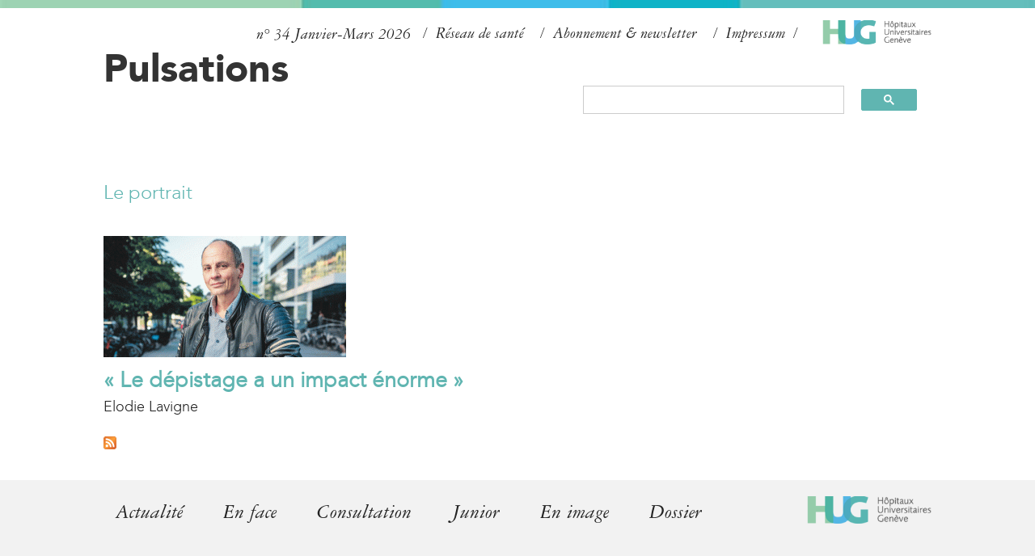

--- FILE ---
content_type: text/html; charset=utf-8
request_url: https://pulsations.hug.ch/mots-cles/oncogynecologie
body_size: 6286
content:
<!DOCTYPE html>
<!--[if lt IE 7]><html class="lt-ie9 lt-ie8 lt-ie7" lang="fr" dir="ltr"><![endif]-->
<!--[if IE 7]><html class="lt-ie9 lt-ie8" lang="fr" dir="ltr"><![endif]-->
<!--[if IE 8]><html class="lt-ie9" lang="fr" dir="ltr"><![endif]-->
<!--[if gt IE 8]><!--><html lang="fr" dir="ltr" prefix="og: http://ogp.me/ns# content: http://purl.org/rss/1.0/modules/content/ dc: http://purl.org/dc/terms/ foaf: http://xmlns.com/foaf/0.1/ rdfs: http://www.w3.org/2000/01/rdf-schema# sioc: http://rdfs.org/sioc/ns# sioct: http://rdfs.org/sioc/types# skos: http://www.w3.org/2004/02/skos/core# xsd: http://www.w3.org/2001/XMLSchema#"><!--<![endif]-->

<!-- Mirrored from pulsations.hug.ch/mots-cles/oncogynecologie by HTTrack Website Copier/3.x [XR&CO'2014], Wed, 28 Jan 2026 10:43:16 GMT -->
<!-- Added by HTTrack --><meta http-equiv="content-type" content="text/html;charset=utf-8" /><!-- /Added by HTTrack -->
<head>
<meta charset="utf-8" />
<link rel="alternate" type="application/rss+xml" title="RSS - Oncogynécologie" href="../taxonomy/term/1748/feed" />
<link rel="apple-touch-icon" sizes="180x180" href="../sites/pulsations/files/favicons/apple-touch-icon.png"/>
<link rel="icon" type="image/png" sizes="32x32" href="../sites/pulsations/files/favicons/favicon-32x32.png"/>
<link rel="icon" type="image/png" sizes="16x16" href="../sites/pulsations/files/favicons/favicon-16x16.png"/>
<meta name="apple-mobile-web-app-title" content="Pulsations"/>
<meta name="application-name" content="Pulsations"/>
<meta about="/mots-cles/oncogynecologie" typeof="skos:Concept" property="rdfs:label skos:prefLabel" content="Oncogynécologie" />
<meta name="viewport" content="width=device-width, initial-scale=1.0, user-scalable=yes" />
<meta name="MobileOptimized" content="width" />
<meta name="HandheldFriendly" content="1" />
<meta name="apple-mobile-web-app-capable" content="yes" />
<meta name="generator" content="Drupal 7 (https://www.drupal.org)" />
<link rel="canonical" href="oncogynecologie.html" />
<link rel="shortlink" href="oncogynecologie.html" />
<meta property="og:site_name" content="Pulsations" />
<meta property="og:type" content="article" />
<meta property="og:url" content="oncogynecologie.html" />
<meta property="og:title" content="Oncogynécologie" />
<title>Oncogynécologie | Pulsations</title>
<style type="text/css" media="all">
@import url("../modules/system/system.basebe96.css?t9keie");
@import url("../modules/system/system.menusbe96.css?t9keie");
@import url("../modules/system/system.messagesbe96.css?t9keie");
@import url("../modules/system/system.themebe96.css?t9keie");
</style>
<style type="text/css" media="screen">
@import url("../sites/all/libraries/shadowbox/shadowboxbe96.css?t9keie");
</style>
<style type="text/css" media="print">
<!--/*--><![CDATA[/*><!--*/
#sb-container{position:relative;}#sb-overlay{display:none;}#sb-wrapper{position:relative;top:0;left:0;}#sb-loading{display:none;}

/*]]>*/-->
</style>
<style type="text/css" media="all">
@import url("../sites/all/modules/contrib/jquery_update/replace/ui/themes/base/minified/jquery.ui.core.minbe96.css?t9keie");
@import url("../sites/all/modules/contrib/jquery_update/replace/ui/themes/base/minified/jquery.ui.theme.minbe96.css?t9keie");
</style>
<style type="text/css" media="all">
@import url("../modules/comment/commentbe96.css?t9keie");
@import url("../sites/all/modules/contrib/date/date_api/datebe96.css?t9keie");
@import url("../sites/all/modules/contrib/date/date_popup/themes/datepicker.1.7be96.css?t9keie");
@import url("../modules/field/theme/fieldbe96.css?t9keie");
@import url("../modules/node/nodebe96.css?t9keie");
@import url("../modules/search/searchbe96.css?t9keie");
@import url("../modules/user/userbe96.css?t9keie");
@import url("../sites/all/modules/contrib/extlink/css/extlinkbe96.css?t9keie");
@import url("../sites/all/modules/contrib/views/css/viewsbe96.css?t9keie");
@import url("../sites/all/modules/contrib/back_to_top/css/back_to_topbe96.css?t9keie");
</style>
<style type="text/css" media="all">
@import url("../sites/all/modules/contrib/colorbox/styles/default/colorbox_stylebe96.css?t9keie");
@import url("../sites/all/modules/contrib/ctools/css/ctoolsbe96.css?t9keie");
</style>
<style type="text/css" media="all">
<!--/*--><![CDATA[/*><!--*/
.mce-menubar{display:none !important;}

/*]]>*/-->
</style>
<style type="text/css" media="all">
@import url("../modules/taxonomy/taxonomybe96.css?t9keie");
</style>
<style type="text/css" media="screen">
@import url("../sites/pulsations/themes/adaptivetheme/at_core/css/at.layoutbe96.css?t9keie");
</style>
<style type="text/css" media="all">
@import url("../sites/pulsations/themes/pulsations/css/global.basebe96.css?t9keie");
@import url("../sites/pulsations/themes/pulsations/css/global.stylesbe96.css?t9keie");
</style>
<link type="text/css" rel="stylesheet" href="../sites/pulsations/themes/pulsations/generated_files/pulsations.responsive.layoutbe96.css?t9keie" media="all" />
<link type="text/css" rel="stylesheet" href="../sites/pulsations/themes/pulsations/css/responsive.custombe96.css?t9keie" media="all" />
<link type="text/css" rel="stylesheet" href="../sites/pulsations/themes/pulsations/css/responsive.smalltouch.portraitbe96.css?t9keie" media="all and (max-width:320px)" />
<link type="text/css" rel="stylesheet" href="../sites/pulsations/themes/pulsations/css/responsive.smalltouch.landscapebe96.css?t9keie" media="all and (min-width:321px) and (max-width:580px)" />
<link type="text/css" rel="stylesheet" href="../sites/pulsations/themes/pulsations/css/responsive.tablet.portraitbe96.css?t9keie" media="all and (min-width:581px) and (max-width:768px)" />
<link type="text/css" rel="stylesheet" href="../sites/pulsations/themes/pulsations/css/responsive.tablet.landscapebe96.css?t9keie" media="all and (min-width:769px) and (max-width:1024px)" />
<link type="text/css" rel="stylesheet" href="../sites/pulsations/themes/pulsations/css/responsive.desktopbe96.css?t9keie" media="only screen and (min-width:1025px)" />
<link type="text/css" rel="stylesheet" href="../sites/pulsations/themes/pulsations/css/fontsbe96.css?t9keie" media="all" />

<!--[if lt IE 9]>
<style type="text/css" media="screen">
@import url("https://pulsations.hug.ch/sites/pulsations/themes/pulsations/generated_files/pulsations.lt-ie9.layout.css?t9keie");
</style>
<![endif]-->
<script type="text/javascript" src="https://code.jquery.com/jquery-3.7.1.js"></script>
<script type="text/javascript" src="../misc/jquery-extend-3.4.0d734.js?v=3.7.1"></script>
<script type="text/javascript" src="../misc/jquery-html-prefilter-3.5.0-backportd734.js?v=3.7.1"></script>
<script type="text/javascript" src="../misc/jquery.once7839.js?v=1.2"></script>
<script type="text/javascript" src="../misc/drupalbe96.js?t9keie"></script>
<script type="text/javascript" src="../sites/all/modules/contrib/jquery_update/js/jquery_browser241d.js?v=0.0.1"></script>
<script type="text/javascript" src="https://cdnjs.cloudflare.com/ajax/libs/jqueryui/1.13.3/jquery-ui.min.js"></script>
<script type="text/javascript" src="../sites/all/libraries/shadowbox/shadowbox4c20.js?v=3.0.3"></script>
<script type="text/javascript" src="../sites/all/modules/contrib/shadowbox/shadowbox_auto4c20.js?v=3.0.3"></script>
<script type="text/javascript" src="../misc/form-single-submit6ac0.js?v=7.103"></script>
<script type="text/javascript" src="../sites/all/modules/contrib/back_to_top/js/back_to_topbe96.js?t9keie"></script>
<script type="text/javascript" src="../sites/pulsations/files/languages/fr_Yl_QBdl_k1jqWhAtLC0GbeuRMEuucGJaCnqBMwdZYvobe96.js?t9keie"></script>
<script type="text/javascript" src="../sites/all/modules/contrib/colorbox/js/colorboxbe96.js?t9keie"></script>
<script type="text/javascript" src="../sites/all/modules/contrib/colorbox/styles/default/colorbox_stylebe96.js?t9keie"></script>
<script type="text/javascript" src="../sites/all/modules/contrib/extlink/js/extlinkbe96.js?t9keie"></script>
<script type="text/javascript" src="../sites/pulsations/themes/pulsations/scripts/menube96.js?t9keie"></script>
<script type="text/javascript" src="../sites/pulsations/themes/pulsations/scripts/doubletaptogo.minbe96.js?t9keie"></script>
<script type="text/javascript" src="../sites/all/modules/contrib/jquery_update/js/jquery_position241d.js?v=0.0.1"></script>
<script type="text/javascript">
<!--//--><![CDATA[//><!--

          Shadowbox.path = "../sites/all/libraries/shadowbox/index.html";
        
//--><!]]>
</script>
<script type="text/javascript">
<!--//--><![CDATA[//><!--
jQuery.extend(Drupal.settings, {"basePath":"\/","pathPrefix":"","setHasJsCookie":0,"ajaxPageState":{"theme":"pulsations","theme_token":"c1KjobSHPYBV8JLMjmlvM5aBaaiqjwlR5vvPv7ZFOmM","js":{"https:\/\/code.jquery.com\/jquery-3.7.1.js":1,"misc\/jquery-extend-3.4.0.js":1,"misc\/jquery-html-prefilter-3.5.0-backport.js":1,"misc\/jquery.once.js":1,"misc\/drupal.js":1,"sites\/all\/modules\/contrib\/jquery_update\/js\/jquery_browser.js":1,"https:\/\/cdnjs.cloudflare.com\/ajax\/libs\/jqueryui\/1.13.3\/jquery-ui.min.js":1,"sites\/all\/libraries\/shadowbox\/shadowbox.js":1,"sites\/all\/modules\/contrib\/shadowbox\/shadowbox_auto.js":1,"misc\/form-single-submit.js":1,"sites\/all\/modules\/contrib\/back_to_top\/js\/back_to_top.js":1,"public:\/\/languages\/fr_Yl_QBdl_k1jqWhAtLC0GbeuRMEuucGJaCnqBMwdZYvo.js":1,"sites\/all\/modules\/contrib\/colorbox\/js\/colorbox.js":1,"sites\/all\/modules\/contrib\/colorbox\/styles\/default\/colorbox_style.js":1,"sites\/all\/modules\/contrib\/extlink\/js\/extlink.js":1,"sites\/pulsations\/themes\/pulsations\/scripts\/menu.js":1,"sites\/pulsations\/themes\/pulsations\/scripts\/doubletaptogo.min.js":1,"sites\/all\/modules\/contrib\/jquery_update\/js\/jquery_position.js":1,"0":1},"css":{"modules\/system\/system.base.css":1,"modules\/system\/system.menus.css":1,"modules\/system\/system.messages.css":1,"modules\/system\/system.theme.css":1,"sites\/all\/libraries\/shadowbox\/shadowbox.css":1,"1":1,"misc\/ui\/jquery.ui.core.css":1,"misc\/ui\/jquery.ui.theme.css":1,"modules\/comment\/comment.css":1,"sites\/all\/modules\/contrib\/date\/date_api\/date.css":1,"sites\/all\/modules\/contrib\/date\/date_popup\/themes\/datepicker.1.7.css":1,"modules\/field\/theme\/field.css":1,"modules\/node\/node.css":1,"modules\/search\/search.css":1,"modules\/user\/user.css":1,"sites\/all\/modules\/contrib\/extlink\/css\/extlink.css":1,"sites\/all\/modules\/contrib\/views\/css\/views.css":1,"sites\/all\/modules\/contrib\/back_to_top\/css\/back_to_top.css":1,"sites\/all\/modules\/contrib\/colorbox\/styles\/default\/colorbox_style.css":1,"sites\/all\/modules\/contrib\/ctools\/css\/ctools.css":1,"0":1,"modules\/taxonomy\/taxonomy.css":1,"sites\/pulsations\/themes\/adaptivetheme\/at_core\/css\/at.layout.css":1,"sites\/pulsations\/themes\/pulsations\/css\/global.base.css":1,"sites\/pulsations\/themes\/pulsations\/css\/global.styles.css":1,"sites\/pulsations\/themes\/pulsations\/generated_files\/pulsations.responsive.layout.css":1,"sites\/pulsations\/themes\/pulsations\/css\/responsive.custom.css":1,"sites\/pulsations\/themes\/pulsations\/css\/responsive.smalltouch.portrait.css":1,"sites\/pulsations\/themes\/pulsations\/css\/responsive.smalltouch.landscape.css":1,"sites\/pulsations\/themes\/pulsations\/css\/responsive.tablet.portrait.css":1,"sites\/pulsations\/themes\/pulsations\/css\/responsive.tablet.landscape.css":1,"sites\/pulsations\/themes\/pulsations\/css\/responsive.desktop.css":1,"sites\/pulsations\/themes\/pulsations\/css\/fonts.css":1,"sites\/pulsations\/themes\/pulsations\/generated_files\/pulsations.lt-ie9.layout.css":1}},"colorbox":{"opacity":"0.85","current":"{current} of {total}","previous":"\u00ab Prev","next":"Next \u00bb","close":"Close","maxWidth":"98%","maxHeight":"98%","fixed":true,"mobiledetect":true,"mobiledevicewidth":"480px","file_public_path":"\/sites\/pulsations\/files","specificPagesDefaultValue":"admin*\nimagebrowser*\nimg_assist*\nimce*\nnode\/add\/*\nnode\/*\/edit\nprint\/*\nprintpdf\/*\nsystem\/ajax\nsystem\/ajax\/*"},"shadowbox":{"animate":true,"animateFade":true,"animSequence":"wh","auto_enable_all_images":0,"auto_gallery":0,"autoplayMovies":true,"continuous":false,"counterLimit":10,"counterType":"default","displayCounter":true,"displayNav":true,"enableKeys":true,"fadeDuration":0.35,"handleOversize":"resize","handleUnsupported":"link","initialHeight":160,"initialWidth":320,"language":"fr","modal":false,"overlayColor":"#000","overlayOpacity":0.8,"resizeDuration":0.55,"showMovieControls":true,"slideshowDelay":0,"viewportPadding":20,"useSizzle":false},"back_to_top":{"back_to_top_button_trigger":100,"back_to_top_button_text":"Back to top","#attached":{"library":[["system","ui"]]}},"urlIsAjaxTrusted":{"\/search\/node":true},"extlink":{"extTarget":0,"extClass":"ext","extLabel":"(link is external)","extImgClass":0,"extIconPlacement":"append","extSubdomains":1,"extExclude":"","extInclude":"","extCssExclude":"","extCssExplicit":"","extAlert":0,"extAlertText":"This link will take you to an external web site. We are not responsible for their content.","mailtoClass":"mailto","mailtoLabel":"(link sends e-mail)","extUseFontAwesome":false},"adaptivetheme":{"pulsations":{"layout_settings":{"bigscreen":"three-col-grail","tablet_landscape":"three-col-grail","tablet_portrait":"one-col-vert","smalltouch_landscape":"one-col-vert","smalltouch_portrait":"one-col-stack"},"media_query_settings":{"bigscreen":"only screen and (min-width:1025px)","tablet_landscape":"all and (min-width:769px) and (max-width:1024px)","tablet_portrait":"all and (min-width:581px) and (max-width:768px)","smalltouch_landscape":"all and (min-width:321px) and (max-width:580px)","smalltouch_portrait":"all and (max-width:320px)"}}}});
//--><!]]>
</script>
<!--[if lt IE 9]>
<script src="https://pulsations.hug.ch/sites/pulsations/themes/adaptivetheme/at_core/scripts/html5.js?t9keie"></script>
<![endif]-->
</head>
<body class="html not-front not-logged-in no-sidebars page-taxonomy page-taxonomy-term page-taxonomy-term- page-taxonomy-term-1748 atr-7.x-3.x atv-7.x-3.4">
  <div id="skip-link" class="nocontent">
    <a href="#main-content" class="element-invisible element-focusable">Aller au contenu principal</a>
  </div>
    <script type="text/javascript">
  (function(window, document, dataLayerName, id) {
    window[dataLayerName]=window[dataLayerName]||[],window[dataLayerName].push({start:(new Date).getTime(),event:"stg.start"});var scripts=document.getElementsByTagName('script')[0],tags=document.createElement('script');
    function stgCreateCookie(a,b,c){var d="";if(c){var e=new Date;e.setTime(e.getTime()+24*c*60*60*1e3),d="; expires="+e.toUTCString()}document.cookie=a+"="+b+d+"; path=/"}
    var isStgDebug=(window.location.href.match("stg_debug")||document.cookie.match("stg_debug"))&&!window.location.href.match("stg_disable_debug");stgCreateCookie("stg_debug",isStgDebug?1:"",isStgDebug?14:-1);
    var qP=[];dataLayerName!=="dataLayer"&&qP.push("data_layer_name="+dataLayerName),isStgDebug&&qP.push("stg_debug");var qPString=qP.length>0?("?"+qP.join("&")):"";
    tags.async=!0,tags.src="https://hug.containers.piwik.pro/"+id+".js"+qPString,scripts.parentNode.insertBefore(tags,scripts);
    !function(a,n,i){a[n]=a[n]||{};for(var c=0;c<i.length;c++)!function(i){a[n][i]=a[n][i]||{},a[n][i].api=a[n][i].api||function(){var a=[].slice.call(arguments,0);"string"==typeof a[0]&&window[dataLayerName].push({event:n+"."+i+":"+a[0],parameters:[].slice.call(arguments,1)})}}(i[c])}(window,"ppms",["tm","cm"]);
  })(window, document, 'dataLayer', '35ffe173-8439-402b-b5bb-85a2a15e00ae');
</script>
<div id="page-wrapper">
  <div id="page" class="container page">
  	<div class="header-colorbar"></div>
    <!-- !Leaderboard Region -->
    
    <header id="header" class="clearfix" role="banner">
		<div id="mobileBar">
			<div id="mobile-search-icon"></div>
      <!--<div id="mobile-menu-burger" class="toggle"><span>Menu</span></div>-->
			<div id="mobile-site-name">
			            <h1><a href="../index.html" title="Page d&#039;accueil">Pulsations</a></h1>
            			</div>

		</div>
              <!-- !Branding -->
        <div id="branding" class="branding-elements clearfix">

                      <div id="logo">
	            <a href="https://www.hug.ch/"><img class="site-logo" src="../sites/pulsations/themes/pulsations/logo.png"></a>
            </div>
          


        </div>
      
      <!-- !Header Region -->
      <div class="region region-header"><div class="region-inner clearfix"><div id="block-views-couverture-accueil-block-1" class="block block-views bloc-num-entete no-title odd first block-count-1 block-region-header block-couverture-accueil-block-1" ><div class="block-inner clearfix">  
  
  <div class="block-content content"><div class="view view-couverture-accueil view-id-couverture_accueil view-display-id-block_1 view-dom-id-283ddb9de8be660e256bc94e266c3466">
        
  
  
      <div class="view-content">
        <div class="views-row views-row-1 views-row-odd views-row-first views-row-last">
      
  <div class="views-field views-field-field-num">        <div class="field-content">n° 34</div>  </div>  
  <div class="views-field views-field-title">        <span class="field-content">Janvier-Mars 2026</span>  </div>  </div>
    </div>
  
  
  
  
  
  
</div></div>
  </div></div><nav id="block-menu-menu-top-menu" class="block block-menu no-title even last block-count-2 block-region-header block-menu-top-menu"  role="navigation"><div class="block-inner clearfix">  
  
  <ul class="menu clearfix"><li class="first leaf menu-depth-1 menu-item-1295"><a href="../section-pro/pulsations-pro.html">Réseau de santé</a></li><li class="leaf menu-depth-1 menu-item-1038"><a href="https://www.hug.ch/formulaire-abonnement-pulsations">Abonnement &amp; newsletter</a></li><li class="last leaf menu-depth-1 menu-item-1011"><a href="../page/impressum.html">Impressum</a></li></ul>
  </div></nav></div></div>	          <!-- !Site name and Slogan -->
        <div class="h-group" id="name-and-slogan">

                      <h1 id="site-name"><a href="../index.html" title="Page d&#039;accueil">Pulsations</a></h1>
          
          
        </div>
          </header>

    <!-- !Navigation -->
    <div id="menu-bar" class="nav clearfix"><div id="block-block-9" class="block block-block google_search no-title menu-wrapper menu-bar-wrapper clearfix odd first last block-count-3 block-region-menu-bar block-9" >  
  
  <script async="" src="https://cse.google.com/cse.js?cx=1642da32890ca4821">
<!--//--><![CDATA[// ><!--


//--><!]]>
</script><div class="gcse-search"> </div>

  </div></div>    <!--
    <div id="desktop-menu-bar">
	      <nav>
            	      </nav>
    </div>
    -->
        
    <!-- !Breadcrumbs -->
    
    <!-- !Messages and Help -->
        
	<!-- !Highlighted region -->
    


    <div id="columns" class="columns clearfix">
	  <!-- !Sidebar Regions -->
                  <main id="content-column" class="content-column" role="main">
        <div class="content-inner">


          <section id="main-content">

            			            <!-- !Main Content Header -->
                          <header id="main-content-header" class="clearfix">

                                  <h1 id="page-title">
                    Oncogynécologie                  </h1>
                
                
              </header>
            
            <!-- !Main Content -->
                          <div id="content" class="region">
                <div id="block-system-main" class="block block-system no-title odd first last block-count-4 block-region-content block-main" >  
  
  <section class="nodes"><div class="bloc-section-111">
<article id="node-2810" class="node node-article node-teaser article odd clearfix" about="/article/le-depistage-un-impact-enorme" typeof="sioc:Item foaf:Document" role="article">
	<div class="node-content">
	    <div class="field field-name-field-section field-type-taxonomy-term-reference field-label-hidden view-mode-teaser"><ul class="field-items"><li class="field-item even"><a href="../section/le-portrait.html" typeof="skos:Concept" property="rdfs:label skos:prefLabel" datatype="">Le portrait</a></li></ul></div><div class="field field-name-field-image field-type-image field-label-hidden view-mode-teaser"><div class="field-items"><figure class="clearfix field-item even" rel="og:image rdfs:seeAlso" resource="https://pulsations.hug.ch/sites/pulsations/files/styles/article-petit-pano/public/field/image/p23-04_portrait_patrick-petignat_photo.gif?itok=vS4iIdLb"><a href="../article/le-depistage-un-impact-enorme.html"><img typeof="foaf:Image" class="image-style-article-petit-pano" src="../sites/pulsations/files/styles/article-petit-pano/public/field/image/p23-04_portrait_patrick-petignat_photo9163.gif?itok=vS4iIdLb&amp;c=8f29c6db37f1130dd3f44286b5c01bc4" alt="Patrick Petignat" /></a></figure></div></div>	</div>
      <h2 class="node-title">
      <a href="../article/le-depistage-un-impact-enorme.html" rel="bookmark">« Le dépistage a un impact énorme »</a>
    </h2>
    <div class="auteur">Elodie Lavigne</div>
 </article>
</div></section>
  </div>              </div>
            
            <!-- !Feed Icons -->
            <a href="../taxonomy/term/1748/feed" class="feed-icon" title="S&#039;abonner à RSS - Oncogynécologie"><img typeof="foaf:Image" class="image-style-none" src="../misc/feed.png" width="16" height="16" alt="S&#039;abonner à RSS - Oncogynécologie" /></a>
            
          </section><!-- /end #main-content -->

          <!-- !Content Aside Region-->
          
        </div><!-- /end .content-inner -->
      </main><!-- /end #content-column -->


	  <!-- !Secondary Content Region -->
	  	  <!-- !Tertiary Content Region -->
	      </div><!-- /end #columns -->
    <!-- !Footer -->
          <footer id="footer" class="clearfix" role="contentinfo">
        <div class="region region-footer"><div class="region-inner clearfix"><div id="block-block-3" class="block block-block logo-footer no-title odd first block-count-5 block-region-footer block-3" ><div class="block-inner clearfix">  
  
  <div class="block-content content"><p><a href="https://www.hug.ch/"><img src="../sites/pulsations/themes/pulsations/logo.png" style="border-width: 0px; border-style: solid;" /></a></p>
</div>
  </div></div><nav id="block-menu-menu-footer-first-menu" class="block block-menu no-title even block-count-6 block-region-footer block-menu-footer-first-menu"  role="navigation"><div class="block-inner clearfix">  
  
  <div class="block-content content"><ul class="menu clearfix"><li class="first leaf menu-depth-1 menu-item-1031"><a href="../section/actualite.html">Actualité</a></li><li class="leaf menu-depth-1 menu-item-1032"><a href="../section/en-face.html">En face</a></li><li class="leaf menu-depth-1 menu-item-1033"><a href="../section/consultation.html">Consultation</a></li><li class="leaf menu-depth-1 menu-item-1045"><a href="../section/junior.html">Junior</a></li><li class="leaf menu-depth-1 menu-item-1046"><a href="../section/en-image.html">En image</a></li><li class="last leaf menu-depth-1 menu-item-1047"><a href="../section/dossier.html">Dossier</a></li></ul></div>
  </div></nav><nav id="block-menu-menu-footer-second-menu" class="block block-menu no-title odd last block-count-7 block-region-footer block-menu-footer-second-menu"  role="navigation"><div class="block-inner clearfix">  
  
  <div class="block-content content"><ul class="menu clearfix"><li class="first leaf menu-depth-1 menu-item-1076"><a href="https://issuu.com/hug-ge/stacks/353e5693a0f8476eae5f2d01a999cb2e">Archives</a></li><li class="leaf menu-depth-1 menu-item-1005"><a href="https://www.hug.ch/formulaire-abonnement-pulsations">Abonnement &amp; newsletter</a></li><li class="last leaf menu-depth-1 menu-item-1004"><a href="../page/impressum.html">Impressum</a></li></ul></div>
  </div></nav></div></div>              </footer>
    
  </div>
</div>
  </body>

<!-- Mirrored from pulsations.hug.ch/mots-cles/oncogynecologie by HTTrack Website Copier/3.x [XR&CO'2014], Wed, 28 Jan 2026 10:43:19 GMT -->
</html>
